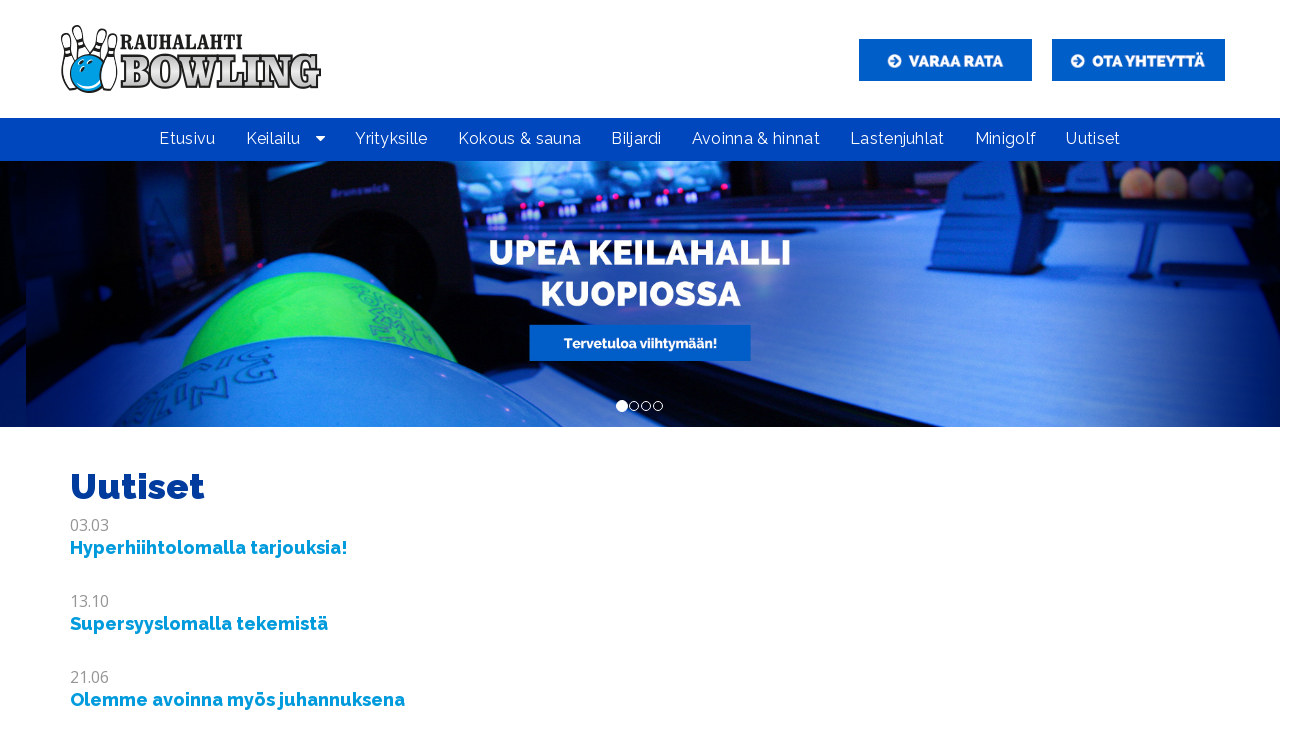

--- FILE ---
content_type: text/html; charset=utf-8
request_url: https://www.rauhalahtibowling.fi/fi/Uutiset.html
body_size: 2339
content:
<!DOCTYPE html><html lang="fi"><head><title>Uutiset - Rauhalahti Bowling</title><meta http-equiv="Content-Type" content="text/html; charset=utf-8"/><meta content="IE=edge" http-equiv="X-UA-Compatible"><meta content="width=device-width, initial-scale=1" name="viewport"><meta name="KeyWords" content="keilailu, kuopio, hohtokeilailu, biljardi, keilapallot, kokous, sauna, keilaus, kuopion keilahalli, rauhalahden keilahalli, rauhalahti, bowling, lastenjuhlat, cosmic bowling, cosmic, biljard, tilaussauna, karaoke "/><link rel="stylesheet" href="https://lib.ypj.fi/include/font-awesome/css/font-awesome.min.css"><link rel="stylesheet" href="https://lib.ypj.fi/include/bootstrap/css/bootstrap.min.css"><link rel="stylesheet" href="https://lib.ypj.fi/include/slick/slick.css"><link rel="stylesheet" href="https://www.rauhalahtibowling.fi/web_ulkoasut/easy_rauhalahti_bowling//theme/css/bootstrap-theme.min.css"><link rel="stylesheet" href="https://www.rauhalahtibowling.fi/web_ulkoasut/easy_rauhalahti_bowling//style.css"><script src="https://lib.ypj.fi/include/jquery/jquery-1.11.3.min.js"></script><script src="https://lib.ypj.fi/include/jquery/jquery.mobile.custom.min.js"></script><script src="https://lib.ypj.fi/include/bootstrap/js/bootstrap.min.js"></script><script src="https://lib.ypj.fi/include/slick/slick.min.js"></script>
		<script>
		jQuery(function () {
			$(".carousel").on("swiperight", function() {
				$(this).carousel('prev');
			});
			$(".carousel").on("swipeleft", function() {
				$(this).carousel('next');
			});
		});</script><script src="https://www.rauhalahtibowling.fi/web_ulkoasut/easy_rauhalahti_bowling//script.js"></script></head><body>        
<script>
        jQuery(function () {
			jQuery("#frontpage_news > h1").remove();
			jQuery("#frontpage_news").appendTo("#uutissyote");
       });
</script>
<div id="fb-root"></div>
<script>(function(d, s, id) {
  var js, fjs = d.getElementsByTagName(s)[0];
  if (d.getElementById(id)) return;
  js = d.createElement(s); js.id = id;
  js.src = "//connect.facebook.net/fi_FI/sdk.js#xfbml=1&version=v2.10&appId=200553946822276";
  fjs.parentNode.insertBefore(js, fjs);
}(document, 'script', 'facebook-jssdk'));</script>
	
	<nav class="navbar navbar-default navbar-fixed-top">
		<header class="text-center">
			<div class="container">			
				<div class="lang_main">
				<div class="row no-margin">
				<div class="col-xs-12 col-xs-6 col-md-4 no-padding">
					<a href="https://www.rauhalahtibowling.fi/">
					<img class="img-responsive logo" src="https://www.rauhalahtibowling.fi/web_ulkoasut/easy_rauhalahti_bowling//images/logo.png" alt="Rauhalahti Bowling">
					</a>
					</div>
					<div class="col-xs-12 col-xs-6 col-md-8 no-padding">
						<p class="slogan slogan-margin text-right">
							<a href="https://www.rauhalahtibowling.fi/fi/Ota+yhteytt%C3%A4.html">
							<img src="https://www.rauhalahtibowling.fi/web_ulkoasut/easy_rauhalahti_bowling//images/header_otayhteytta.png" class="img-responsive pull-right header-btn" alt="Ota yhteyttä">
							</a>
                            <a href="https://secure.meriq.com/rauhalahti/">
							<img src="https://www.rauhalahtibowling.fi/web_ulkoasut/easy_rauhalahti_bowling//images/header_varaarata.png" class="img-responsive pull-right header-btn" alt="Varaa rata">
							</a>

						</p>
					</div>
			</div>
				</div>
			</div>
		</header>
		<div class="container">
			<div class="navbar-header">
				<button type="button" class="navbar-toggle collapsed" data-toggle="collapse" data-target="#navbar" aria-expanded="false" aria-controls="navbar">
					<span class="icon-bar"></span>
					<span class="icon-bar"></span>
					<span class="icon-bar"></span>
				</button>
			</div>
			<div id="navbar" class="collapse navbar-collapse">
				<ul class="nav navbar-nav"><li class=" level0" style="position: relative; "><a href="https://www.rauhalahtibowling.fi/fi/Etusivu.html" target="_self">Etusivu</a></li><li class=" level0" style="position: relative; "><a href="https://www.rauhalahtibowling.fi/fi/Keilailu.html" style="padding-right: 40px;" target="_self">Keilailu</a><a class="dropdown-toggle" data-toggle="dropdown" style="position: absolute; right: 0; top: 0; cursor: pointer;"><i class="fa fa-caret-down"></i></a><ul class="dropdown-menu"><li class=" level1" style="position: relative; "><a href="https://www.rauhalahtibowling.fi/fi/Keilailu/KUVIA+KEILAHALLISTA.html" target="_self">KUVIA KEILAHALLISTA</a></li><li class=" level1" style="position: relative; "><a href="https://www.rauhalahtibowling.fi/fi/Keilailu/HOHTOKEILAILU.html" target="_self">HOHTOKEILAILU</a></li><li class=" level1" style="position: relative; "><a href="https://www.rauhalahtibowling.fi/fi/Keilailu/PROSHOP.html" target="_self">PROSHOP</a></li><li class=" level1" style="position: relative; "><a href="https://www.rauhalahtibowling.fi/fi/Keilailu/KILPAILUVUOROT.html" target="_self">KILPAILUVUOROT</a></li><li class=" level1" style="position: relative; "><a href="https://www.rauhalahtibowling.fi/fi/Keilailu/KILPAILUTULOKSET.html" target="_self">KILPAILUTULOKSET</a></li><li class=" level1" style="position: relative; "><a href="https://www.rauhalahtibowling.fi/fi/Keilailu/HALLIENN%C3%84TYKSET.html" target="_self">HALLIENNÄTYKSET</a></li></ul></li><li class=" level0" style="position: relative; "><a href="https://www.rauhalahtibowling.fi/fi/Yrityksille.html" target="_self">Yrityksille</a></li><li class=" level0" style="position: relative; "><a href="https://www.rauhalahtibowling.fi/fi/Kokous+++sauna.html" target="_self">Kokous &amp; sauna</a></li><li class=" level0" style="position: relative; "><a href="https://www.rauhalahtibowling.fi/fi/Biljardi.html" target="_self">Biljardi</a></li><li class=" level0" style="position: relative; "><a href="https://www.rauhalahtibowling.fi/fi/Avoinna+++hinnat.html" target="_self">Avoinna &amp; hinnat</a></li><li class=" level0" style="position: relative; "><a href="https://www.rauhalahtibowling.fi/fi/Lastenjuhlat.html" target="_self">Lastenjuhlat</a></li><li class=" level0" style="position: relative; "><a href="https://www.rauhalahtibowling.fi/fi/Minigolf.html" target="_self">Minigolf</a></li><li class=" active level0" style="position: relative; "><a href="https://www.rauhalahtibowling.fi/fi/Uutiset.html" target="_self">Uutiset</a></li></ul>			</div>
		</div>
	</nav>
    
<div class="row no-margin">
	<div class="img-content" style="background-color: #050c23;"><div id="carousel_6918d848af266" class="carousel slide" data-ride="carousel"><ol class="carousel-indicators"><li data-target="#carousel_6918d848af266" data-slide-to="0" class="active"></li><li data-target="#carousel_6918d848af266" data-slide-to="1" class=""></li><li data-target="#carousel_6918d848af266" data-slide-to="2" class=""></li><li data-target="#carousel_6918d848af266" data-slide-to="3" class=""></li></ol><div class="carousel-inner" role="listbox"><div class="item active"><img src="https://www.rauhalahtibowling.fi/gallery/original/61899-rauhalahtibowling_slide_1_tekstit.jpg" alt="slide"></div><div class="item"><img src="https://www.rauhalahtibowling.fi/gallery/original/65042-minigolf_slide.jpg" alt="slide"></div><div class="item"><img src="https://www.rauhalahtibowling.fi/gallery/original/61897-rauhalahtibowling_slide_2.jpg" alt="slide"></div><div class="item"><img src="https://www.rauhalahtibowling.fi/gallery/original/62019-aula3.jpg" alt="slide"></div></div></div></div>
</div>

	<!-- sisältö -->
		<!-- sisältö alasivu -->
		<main class="container">
			<div class="content2"><!-- HTML meta refresh URL redirection --><meta http-equiv="refresh"
   content="0; url=https://www.rauhalahtibowling.fi/news">
<p>The page has moved to: <a href="http://https://www.rauhalahtibowling.fi/news">Ajankohtaista tietoa t&auml;&auml;ll&auml;</a></p>
</div>
		</main>
		
	  	
	<footer>
		<div class="container footer">
			<div class="row">
				<div class="col-sm-12 text-center">
				
               <h3> Keilailu- ja Viihdekeskus Rauhalahti Oy</h3>
<h6>Kartanonkatu 11  &nbsp; |  &nbsp; 70700 KUOPIO  &nbsp; | &nbsp;  Puhelin: 040 557 0300  &nbsp; | &nbsp;  info@rauhalahtibowling.fi </h6>			
				
				</div>
			</div>
		</div>
	</footer>
	<div class="copyright">
		<div class="container">		
			<div class="col-md-12 text-center"><a class="copyright" href="http://www.nettitieto.fi" target="_blank">NettiTieto Oy</a></div>		
		</div>
	</div>
		</body></html>

--- FILE ---
content_type: text/html; charset=utf-8
request_url: https://www.rauhalahtibowling.fi/news
body_size: 8498
content:
<!DOCTYPE html><html lang="fi"><head><title>Rauhalahti Bowling, Kuopio Keilahalli - Rauhalahti Bowling</title><meta http-equiv="Content-Type" content="text/html; charset=utf-8"/><meta content="IE=edge" http-equiv="X-UA-Compatible"><meta content="width=device-width, initial-scale=1" name="viewport"><meta name="KeyWords" content="keilailu, kuopio, hohtokeilailu, biljardi, keilapallot, kokous, sauna, keilaus, kuopion keilahalli, rauhalahden keilahalli, rauhalahti, bowling, lastenjuhlat, cosmic bowling, cosmic, biljard, tilaussauna, karaoke "/><link rel="stylesheet" href="https://lib.ypj.fi/include/font-awesome/css/font-awesome.min.css"><link rel="stylesheet" href="https://lib.ypj.fi/include/bootstrap/css/bootstrap.min.css"><link rel="stylesheet" href="https://lib.ypj.fi/include/slick/slick.css"><link rel="stylesheet" href="https://www.rauhalahtibowling.fi/web_ulkoasut/easy_rauhalahti_bowling//theme/css/bootstrap-theme.min.css"><link rel="stylesheet" href="https://www.rauhalahtibowling.fi/web_ulkoasut/easy_rauhalahti_bowling//style.css"><script src="https://lib.ypj.fi/include/jquery/jquery-1.11.3.min.js"></script><script src="https://lib.ypj.fi/include/jquery/jquery.mobile.custom.min.js"></script><script src="https://lib.ypj.fi/include/bootstrap/js/bootstrap.min.js"></script><script src="https://lib.ypj.fi/include/slick/slick.min.js"></script>
		<script>
		jQuery(function () {
			$(".carousel").on("swiperight", function() {
				$(this).carousel('prev');
			});
			$(".carousel").on("swipeleft", function() {
				$(this).carousel('next');
			});
		});</script><script src="https://www.rauhalahtibowling.fi/web_ulkoasut/easy_rauhalahti_bowling//script.js"></script></head><body>        
<script>
        jQuery(function () {
			jQuery("#frontpage_news > h1").remove();
			jQuery("#frontpage_news").appendTo("#uutissyote");
       });
</script>
<div id="fb-root"></div>
<script>(function(d, s, id) {
  var js, fjs = d.getElementsByTagName(s)[0];
  if (d.getElementById(id)) return;
  js = d.createElement(s); js.id = id;
  js.src = "//connect.facebook.net/fi_FI/sdk.js#xfbml=1&version=v2.10&appId=200553946822276";
  fjs.parentNode.insertBefore(js, fjs);
}(document, 'script', 'facebook-jssdk'));</script>
	
	<nav class="navbar navbar-default navbar-fixed-top">
		<header class="text-center">
			<div class="container">			
				<div class="lang_main">
				<div class="row no-margin">
				<div class="col-xs-12 col-xs-6 col-md-4 no-padding">
					<a href="https://www.rauhalahtibowling.fi/">
					<img class="img-responsive logo" src="https://www.rauhalahtibowling.fi/web_ulkoasut/easy_rauhalahti_bowling//images/logo.png" alt="Rauhalahti Bowling">
					</a>
					</div>
					<div class="col-xs-12 col-xs-6 col-md-8 no-padding">
						<p class="slogan slogan-margin text-right">
							<a href="https://www.rauhalahtibowling.fi/fi/Ota+yhteytt%C3%A4.html">
							<img src="https://www.rauhalahtibowling.fi/web_ulkoasut/easy_rauhalahti_bowling//images/header_otayhteytta.png" class="img-responsive pull-right header-btn" alt="Ota yhteyttä">
							</a>
                            <a href="https://secure.meriq.com/rauhalahti/">
							<img src="https://www.rauhalahtibowling.fi/web_ulkoasut/easy_rauhalahti_bowling//images/header_varaarata.png" class="img-responsive pull-right header-btn" alt="Varaa rata">
							</a>

						</p>
					</div>
			</div>
				</div>
			</div>
		</header>
		<div class="container">
			<div class="navbar-header">
				<button type="button" class="navbar-toggle collapsed" data-toggle="collapse" data-target="#navbar" aria-expanded="false" aria-controls="navbar">
					<span class="icon-bar"></span>
					<span class="icon-bar"></span>
					<span class="icon-bar"></span>
				</button>
			</div>
			<div id="navbar" class="collapse navbar-collapse">
				<ul class="nav navbar-nav"><li class=" level0" style="position: relative; "><a href="https://www.rauhalahtibowling.fi/fi/Etusivu.html" target="_self">Etusivu</a></li><li class=" level0" style="position: relative; "><a href="https://www.rauhalahtibowling.fi/fi/Keilailu.html" style="padding-right: 40px;" target="_self">Keilailu</a><a class="dropdown-toggle" data-toggle="dropdown" style="position: absolute; right: 0; top: 0; cursor: pointer;"><i class="fa fa-caret-down"></i></a><ul class="dropdown-menu"><li class=" level1" style="position: relative; "><a href="https://www.rauhalahtibowling.fi/fi/Keilailu/KUVIA+KEILAHALLISTA.html" target="_self">KUVIA KEILAHALLISTA</a></li><li class=" level1" style="position: relative; "><a href="https://www.rauhalahtibowling.fi/fi/Keilailu/HOHTOKEILAILU.html" target="_self">HOHTOKEILAILU</a></li><li class=" level1" style="position: relative; "><a href="https://www.rauhalahtibowling.fi/fi/Keilailu/PROSHOP.html" target="_self">PROSHOP</a></li><li class=" level1" style="position: relative; "><a href="https://www.rauhalahtibowling.fi/fi/Keilailu/KILPAILUVUOROT.html" target="_self">KILPAILUVUOROT</a></li><li class=" level1" style="position: relative; "><a href="https://www.rauhalahtibowling.fi/fi/Keilailu/KILPAILUTULOKSET.html" target="_self">KILPAILUTULOKSET</a></li><li class=" level1" style="position: relative; "><a href="https://www.rauhalahtibowling.fi/fi/Keilailu/HALLIENN%C3%84TYKSET.html" target="_self">HALLIENNÄTYKSET</a></li></ul></li><li class=" level0" style="position: relative; "><a href="https://www.rauhalahtibowling.fi/fi/Yrityksille.html" target="_self">Yrityksille</a></li><li class=" level0" style="position: relative; "><a href="https://www.rauhalahtibowling.fi/fi/Kokous+++sauna.html" target="_self">Kokous &amp; sauna</a></li><li class=" level0" style="position: relative; "><a href="https://www.rauhalahtibowling.fi/fi/Biljardi.html" target="_self">Biljardi</a></li><li class=" level0" style="position: relative; "><a href="https://www.rauhalahtibowling.fi/fi/Avoinna+++hinnat.html" target="_self">Avoinna &amp; hinnat</a></li><li class=" level0" style="position: relative; "><a href="https://www.rauhalahtibowling.fi/fi/Lastenjuhlat.html" target="_self">Lastenjuhlat</a></li><li class=" level0" style="position: relative; "><a href="https://www.rauhalahtibowling.fi/fi/Minigolf.html" target="_self">Minigolf</a></li><li class=" level0" style="position: relative; "><a href="https://www.rauhalahtibowling.fi/fi/Uutiset.html" target="_self">Uutiset</a></li></ul>			</div>
		</div>
	</nav>
    
<div class="row no-margin">
	<div class="img-content" style="background-color: #050c23;"><div id="carousel_6918d84ba08ec" class="carousel slide" data-ride="carousel"><ol class="carousel-indicators"><li data-target="#carousel_6918d84ba08ec" data-slide-to="0" class="active"></li><li data-target="#carousel_6918d84ba08ec" data-slide-to="1" class=""></li><li data-target="#carousel_6918d84ba08ec" data-slide-to="2" class=""></li><li data-target="#carousel_6918d84ba08ec" data-slide-to="3" class=""></li></ol><div class="carousel-inner" role="listbox"><div class="item active"><img src="https://www.rauhalahtibowling.fi/gallery/original/61899-rauhalahtibowling_slide_1_tekstit.jpg" alt="slide"></div><div class="item"><img src="https://www.rauhalahtibowling.fi/gallery/original/65042-minigolf_slide.jpg" alt="slide"></div><div class="item"><img src="https://www.rauhalahtibowling.fi/gallery/original/61897-rauhalahtibowling_slide_2.jpg" alt="slide"></div><div class="item"><img src="https://www.rauhalahtibowling.fi/gallery/original/62019-aula3.jpg" alt="slide"></div></div></div></div>
</div>

	<!-- sisältö -->
		<!-- sisältö alasivu -->
		<main class="container">
			<div class="content2"><h1>Uutiset</h1><ul class="media-list"><li class="media"><div class="media-body"><p><em>03.03</em></p><h4 class="media-heading"><a href="https://www.rauhalahtibowling.fi/fi/nw/17211/hyperhiihtolomalla+tarjouksia%21.html">Hyperhiihtolomalla tarjouksia!</a></h4></div></li><li class="media"><div class="media-body"><p><em>13.10</em></p><h4 class="media-heading"><a href="https://www.rauhalahtibowling.fi/fi/nw/16877/supersyyslomalla+tekemist%C3%A4.html">Supersyyslomalla tekemistä</a></h4></div></li><li class="media"><div class="media-body"><p><em>21.06</em></p><h4 class="media-heading"><a href="https://www.rauhalahtibowling.fi/fi/nw/17424/olemme+avoinna+my%C3%B6s+juhannuksena.html">Olemme avoinna myös juhannuksena</a></h4></div></li><li class="media"><div class="media-body"><p><em>05.06</em></p><h4 class="media-heading"><a href="https://www.rauhalahtibowling.fi/fi/nw/17400/kes%C3%A4+2022+keilaa+kaksi+tuntia+yhden+hinnalla+%21.html">KESÄ 2022: keilaa kaksi tuntia yhden hinnalla !</a></h4></div></li><li class="media"><div class="media-body"><p><em>15.02</em></p><h4 class="media-heading"><a href="https://www.rauhalahtibowling.fi/fi/nw/17162/olemme+j%C3%A4lleen+avoinna+normaalisti.html">Olemme jälleen avoinna normaalisti</a></h4></div></li><li class="media"><div class="media-body"><p><em>04.02</em></p><h4 class="media-heading"><a href="https://www.rauhalahtibowling.fi/fi/nw/17049/koronarajoitukset+13.1-6.2.2022.html">Koronarajoitukset 13.1-6.2.2022</a></h4></div></li><li class="media"><div class="media-body"><p><em>18.12</em></p><h4 class="media-heading"><a href="https://www.rauhalahtibowling.fi/fi/nw/17028/liikutasetelit+vanhenee+pian+%21.html">Liikutasetelit vanhenee pian !</a></h4></div></li><li class="media"><div class="media-body"><p><em>12.11</em></p><h4 class="media-heading"><a href="https://www.rauhalahtibowling.fi/fi/nw/16948/is%C3%A4np%C3%A4iv%C3%A4n%C3%A4+keilaamaan%21.html">Isänpäivänä keilaamaan!</a></h4></div></li><li class="media"><div class="media-body"><p><em>26.09</em></p><h4 class="media-heading"><a href="https://www.rauhalahtibowling.fi/fi/nw/16820/minigolf+puoleen+hintaa%21.html">Minigolf puoleen hintaa!</a></h4></div></li><li class="media"><div class="media-body"><p><em>09.06</em></p><h4 class="media-heading"><a href="https://www.rauhalahtibowling.fi/fi/nw/16606/koronarajoituksia+kevennettiin%21.html">Koronarajoituksia kevennettiin!</a></h4></div></li><li class="media"><div class="media-body"><p><em>01.02</em></p><h4 class="media-heading"><a href="https://www.rauhalahtibowling.fi/fi/nw/16298/keilahallimme+on+normaalisti+avoinna.html">Keilahallimme on normaalisti avoinna</a></h4></div></li><li class="media"><div class="media-body"><p><em>19.10</em></p><h4 class="media-heading"><a href="https://www.rauhalahtibowling.fi/fi/nw/16032/huipputarjouksia+19.10-25.10.2020.html">Huipputarjouksia 19.10-25.10.2020</a></h4></div></li><li class="media"><div class="media-body"><p><em>10.10</em></p><h4 class="media-heading"><a href="https://www.rauhalahtibowling.fi/fi/nw/14221/supersyyslomalla+tekemist%C3%A4%21.html">SUPERSYYSLOMALLA TEKEMISTÄ!</a></h4></div></li><li class="media"><div class="media-body"><p><em>27.05</em></p><h4 class="media-heading"><a href="https://www.rauhalahtibowling.fi/fi/nw/15733/halli+avataan+j%C3%A4lleen+1.6.2020.html">Halli avataan jälleen 1.6.2020</a></h4></div></li><li class="media"><div class="media-body"><p><em>27.05</em></p><h4 class="media-heading"><a href="https://www.rauhalahtibowling.fi/fi/nw/15735/koronaohje+minigolfaajille.html">Koronaohje minigolfaajille</a></h4></div></li><li class="media"><div class="media-body"><p><em>27.05</em></p><h4 class="media-heading"><a href="https://www.rauhalahtibowling.fi/fi/nw/15734/koronaohje+keilaajille.html">Koronaohje keilaajille</a></h4></div></li><li class="media"><div class="media-body"><p><em>17.03</em></p><h4 class="media-heading"><a href="https://www.rauhalahtibowling.fi/fi/nw/15560/suljemme+hallin+18.3.2020+alkaen%21.html">Suljemme hallin 18.3.2020 alkaen!</a></h4></div></li><li class="media"><div class="media-body"><p><em>01.03</em></p><h4 class="media-heading"><a href="https://www.rauhalahtibowling.fi/fi/nw/15471/hyperhiihtolomalla+harrastamaan+erikoishinnoilla%21.html">Hyperhiihtolomalla harrastamaan erikoishinnoilla!</a></h4></div></li><li class="media"><div class="media-body"><p><em>20.12</em></p><h4 class="media-heading"><a href="https://www.rauhalahtibowling.fi/fi/nw/15337/ballmaster+pallotarjoukset+%21.html">Ballmaster Pallotarjoukset !</a></h4></div></li><li class="media"><div class="media-body"><p><em>09.10</em></p><h4 class="media-heading"><a href="https://www.rauhalahtibowling.fi/fi/nw/15187/supersyysloma%21.html">Supersyysloma!</a></h4></div></li><li class="media"><div class="media-body"><p><em>25.09</em></p><h4 class="media-heading"><a href="https://www.rauhalahtibowling.fi/fi/nw/15125/kaikki+keilaa+29.9.2019.html">Kaikki keilaa 29.9.2019</a></h4></div></li><li class="media"><div class="media-body"><p><em>05.09</em></p><h4 class="media-heading"><a href="https://www.rauhalahtibowling.fi/fi/nw/15087/minigolf+valaistusta+parannettu%21.html">Minigolf valaistusta parannettu!</a></h4></div></li><li class="media"><div class="media-body"><p><em>03.06</em></p><h4 class="media-heading"><a href="https://www.rauhalahtibowling.fi/fi/nw/13973/koko+kes%C3%A4+kaksi+tuntia+yhden+hinnalla%21+%283.6-25.8.2019%29.html"> Koko kesä KAKSI tuntia YHDEN hinnalla! (3.6-25.8.2019)</a></h4></div></li><li class="media"><div class="media-body"><p><em>03.06</em></p><h4 class="media-heading"><a href="https://www.rauhalahtibowling.fi/fi/nw/13959/kes%C3%A4syntt%C3%A4reiden+varaajille+nyt+keilauksen+ja+herkuttelun+lis%C3%A4ksi+samaan+hintaan+minigolf%21.html">KESÄSYNTTÄREIDEN VARAAJILLE NYT KEILAUKSEN JA HERKUTTELUN LISÄKSI SAMAAN HINTAAN MINIGOLF!</a></h4></div></li><li class="media"><div class="media-body"><p><em>24.04</em></p><h4 class="media-heading"><a href="https://www.rauhalahtibowling.fi/fi/nw/14835/minigolf+avoinna%21+kausi+2019+valmis+alkamaan..html">MINIGOLF AVOINNA! KAUSI 2019 VALMIS ALKAMAAN.</a></h4></div></li><li class="media"><div class="media-body"><p><em>15.10</em></p><h4 class="media-heading"><a href="https://www.rauhalahtibowling.fi/fi/nw/7793/lauantasin+hohtokeilaus+klo+21.00-23.00+kaksi+tuntia+yhden+hinnalla%21.html">Lauantasin hohtokeilaus klo 21.00-23.00, kaksi tuntia yhden hinnalla!</a></h4></div></li><li class="media"><div class="media-body"><p><em>15.10</em></p><h4 class="media-heading"><a href="https://www.rauhalahtibowling.fi/fi/nw/11092/perjantaisin+klo+20-22+kaksi+tuntia+yhden+hinnalla.html">Perjantaisin klo 20-22, kaksi tuntia yhden hinnalla</a></h4></div></li><li class="media"><div class="media-body"><p><em>05.09</em></p><h4 class="media-heading"><a href="https://www.rauhalahtibowling.fi/fi/nw/14107/minigolfia+kaksi+yhden+hinnalla%21.html">MINIGOLFIA KAKSI YHDEN HINNALLA!</a></h4></div></li><li class="media"><div class="media-body"><p><em>30.08</em></p><h4 class="media-heading"><a href="https://www.rauhalahtibowling.fi/fi/nw/14097/kaikki+keilaa+su+2.9.2018%21.html">KAIKKI KEILAA SU 2.9.2018!</a></h4></div></li><li class="media"><div class="media-body"><p><em>30.08</em></p><h4 class="media-heading"><a href="https://www.rauhalahtibowling.fi/fi/nw/14096/pallojen+testip%C3%A4iv%C3%A4t+19-20.9.2018.html">PALLOJEN TESTIPÄIVÄT 19-20.9.2018</a></h4></div></li><li class="media"><div class="media-body"><p><em>05.05</em></p><h4 class="media-heading"><a href="https://www.rauhalahtibowling.fi/fi/nw/13896/minigolf+kausi+avattu%21.html">MINIGOLF KAUSI AVATTU!</a></h4></div></li><li class="media"><div class="media-body"><p><em>26.04</em></p><h4 class="media-heading"><a href="https://www.rauhalahtibowling.fi/fi/nw/13878/vapun+aukioloajat++vappuhohto%21.html">Vapun aukioloajat / Vappuhohto!</a></h4></div></li><li class="media"><div class="media-body"><p><em>29.03</em></p><h4 class="media-heading"><a href="https://www.rauhalahtibowling.fi/fi/nw/13796/p%C3%A4%C3%A4si%C3%A4isen+aukioloajat+ja+yll%C3%A4tyspalkinto%21.html">Pääsiäisen aukioloajat ja yllätyspalkinto!</a></h4></div></li><li class="media"><div class="media-body"><p><em>17.01</em></p><h4 class="media-heading"><a href="https://www.rauhalahtibowling.fi/fi/nw/13563/uudet+kausikortit+k%C3%A4yt%C3%B6ss%C3%A4.html">Uudet kausikortit käytössä</a></h4></div></li><li class="media"><div class="media-body"><p><em>17.10</em></p><h4 class="media-heading"><a href="https://www.rauhalahtibowling.fi/fi/nw/13226/supersyysloma%21.html">Supersyysloma!</a></h4></div></li><li class="media"><div class="media-body"><p><em>02.10</em></p><h4 class="media-heading"><a href="https://www.rauhalahtibowling.fi/fi/nw/13185/keilailu+klubi+kuvaukset+tehty.html">Keilailu klubi kuvaukset tehty</a></h4></div></li><li class="media"><div class="media-body"><p><em>11.09</em></p><h4 class="media-heading"><a href="https://www.rauhalahtibowling.fi/fi/nw/13143/nuorten+keilakerho+alkaa+torstaina%21.html">Nuorten keilakerho alkaa torstaina!</a></h4></div></li><li class="media"><div class="media-body"><p><em>26.06</em></p><h4 class="media-heading"><a href="https://www.rauhalahtibowling.fi/fi/nw/13031/minigolf++terassi+avoinna%21.html">Minigolf &amp; terassi avoinna!</a></h4></div></li><li class="media"><div class="media-body"><p><em>22.06</em></p><h4 class="media-heading"><a href="https://www.rauhalahtibowling.fi/fi/nw/13027/olemme+avoinna+juhannuksena%21.html">Olemme avoinna juhannuksena!</a></h4></div></li><li class="media"><div class="media-body"><p><em>03.06</em></p><h4 class="media-heading"><a href="https://www.rauhalahtibowling.fi/fi/nw/12996/kes%C3%A4tarjous+5.6-27.8.+keilaa+2+tuntia+yhden+tunnin+hinnalla%21.html">Kesätarjous 5.6-27.8. Keilaa 2 tuntia yhden tunnin hinnalla!</a></h4></div></li><li class="media"><div class="media-body"><p><em>30.04</em></p><h4 class="media-heading"><a href="https://www.rauhalahtibowling.fi/fi/nw/12767/esittelyvideo+tiloistamme%21.html">Esittelyvideo tiloistamme!</a></h4></div></li><li class="media"><div class="media-body"><p><em>27.04</em></p><h4 class="media-heading"><a href="https://www.rauhalahtibowling.fi/fi/nw/12842/vappuna+avoinna+su+12-18++ma+12-21+%21.html">Vappuna avoinna su 12-18 &amp; ma 12-21 !</a></h4></div></li><li class="media"><div class="media-body"><p><em>21.03</em></p><h4 class="media-heading"><a href="https://www.rauhalahtibowling.fi/fi/nw/12790/aikuisten+keilakurssi+la+29.4.+klo+9.00-15.30.html">Aikuisten Keilakurssi la 29.4. klo 9.00-15.30</a></h4></div></li><li class="media"><div class="media-body"><p><em>03.03</em></p><h4 class="media-heading"><a href="https://www.rauhalahtibowling.fi/fi/nw/12670/hyperhiihtoloma+hinnat+my%C3%B6s+meill%C3%A4%21.html">Hyperhiihtoloma hinnat myös meillä!</a></h4></div></li><li class="media"><div class="media-body"><p><em>08.01</em></p><h4 class="media-heading"><a href="https://www.rauhalahtibowling.fi/fi/nw/12546/tinojen+tilanneseuranta+ja+livekuvaa.html">Tinojen tilanneseuranta ja livekuvaa</a></h4></div></li><li class="media"><div class="media-body"><p><em>03.01</em></p><h4 class="media-heading"><a href="https://www.rauhalahtibowling.fi/fi/nw/12515/loppiaisena+avoinna+klo+12.00-22.00.html">Loppiaisena avoinna klo 12.00-22.00</a></h4></div></li><li class="media"><div class="media-body"><p><em>08.12</em></p><h4 class="media-heading"><a href="https://www.rauhalahtibowling.fi/fi/nw/11239/joulunajan+aukioloajat.html">Joulunajan aukioloajat</a></h4></div></li><li class="media"><div class="media-body"><p><em>01.12</em></p><h4 class="media-heading"><a href="https://www.rauhalahtibowling.fi/fi/nw/12470/olemme+avoinna+itsen%C3%A4isyysp%C3%A4iv%C3%A4n%C3%A4+klo+12.00-18.00.html">Olemme avoinna itsenäisyyspäivänä klo 12.00-18.00</a></h4></div></li><li class="media"><div class="media-body"><p><em>31.08</em></p><h4 class="media-heading"><a href="https://www.rauhalahtibowling.fi/fi/nw/12178/junnutunnit+alkaa+ke+7.9.+klo+17.00.html">Junnutunnit alkaa ke 7.9. klo 17.00</a></h4></div></li><li class="media"><div class="media-body"><p><em>29.08</em></p><h4 class="media-heading"><a href="https://www.rauhalahtibowling.fi/fi/nw/11984/minigolf+ja+terassi+avoinna+syksyyn+asti%21.html">Minigolf ja terassi avoinna syksyyn asti!</a></h4></div></li><li class="media"><div class="media-body"><p><em>07.06</em></p><h4 class="media-heading"><a href="https://www.rauhalahtibowling.fi/fi/nw/12012/hilimojen+kes%C3%A4kisa+k%C3%A4ynniss%C3%A4.html">Hilimojen kesäkisa käynnissä</a></h4></div></li><li class="media"><div class="media-body"><p><em>14.03</em></p><h4 class="media-heading"><a href="https://www.rauhalahtibowling.fi/fi/nw/11694/ohjattu+aikuisten+keilatunti+tiistaisin+klo+19.30.html">Ohjattu aikuisten keilatunti tiistaisin klo 19.30</a></h4></div></li><li class="media"><div class="media-body"><p><em>02.02</em></p><h4 class="media-heading"><a href="https://www.rauhalahtibowling.fi/fi/nw/11553/ohjatut+junnutunnit+tiistaisin+klo+17.30.html">Ohjatut junnutunnit tiistaisin klo 17.30</a></h4></div></li><li class="media"><div class="media-body"><p><em>31.12</em></p><h4 class="media-heading"><a href="https://www.rauhalahtibowling.fi/fi/nw/11383/sunnuntaisin+jatkossa+avoinna+klo+12-18%21.html">Sunnuntaisin jatkossa avoinna klo 12-18!</a></h4></div></li><li class="media"><div class="media-body"><p><em>30.10</em></p><h4 class="media-heading"><a href="https://www.rauhalahtibowling.fi/fi/nw/10953/pikkujoulut+l%C3%A4hestyy+yritys+varaa+pakettisi%21.html">Pikkujoulut lähestyy, yritys varaa pakettisi!</a></h4></div></li><li class="media"><div class="media-body"><p><em>29.10</em></p><h4 class="media-heading"><a href="https://www.rauhalahtibowling.fi/fi/nw/10018/keilaajan+peruskurssi+peruttu%21.html">Keilaajan peruskurssi PERUTTU!</a></h4></div></li><li class="media"><div class="media-body"><p><em>07.10</em></p><h4 class="media-heading"><a href="https://www.rauhalahtibowling.fi/fi/nw/11011/sypersyysloma+koululaisille+ja+opiskelijoille%21.html">Sypersyysloma koululaisille ja opiskelijoille!</a></h4></div></li><li class="media"><div class="media-body"><p><em>07.09</em></p><h4 class="media-heading"><a href="https://www.rauhalahtibowling.fi/fi/nw/10106/syyskuun+perjantait+klo+20-22+2+tuntia+yhden+hinnalla%21.html">Syyskuun perjantait klo 20-22, 2 tuntia yhden hinnalla!</a></h4></div></li><li class="media"><div class="media-body"><p><em>31.08</em></p><h4 class="media-heading"><a href="https://www.rauhalahtibowling.fi/fi/nw/10850/ohjatut+junnutunnit+tiistaisin+ja+torstaisin.html">Ohjatut junnutunnit tiistaisin ja torstaisin</a></h4></div></li><li class="media"><div class="media-body"><p><em>26.08</em></p><h4 class="media-heading"><a href="https://www.rauhalahtibowling.fi/fi/nw/10835/avaamme+j%C3%A4lleen+normaalisti.html">Avaamme jälleen normaalisti</a></h4></div></li><li class="media"><div class="media-body"><p><em>08.07</em></p><h4 class="media-heading"><a href="https://www.rauhalahtibowling.fi/fi/nw/10404/minigolf++terassi+on+avoinna%21.html">MINIGOLF &amp; TERASSI ON AVOINNA!</a></h4></div></li><li class="media"><div class="media-body"><p><em>08.07</em></p><h4 class="media-heading"><a href="https://www.rauhalahtibowling.fi/fi/nw/10701/smartum+setelit+k%C3%A4y+my%C3%B6s+minigolfiin%21.html">Smartum setelit käy myös minigolfiin!</a></h4></div></li><li class="media"><div class="media-body"><p><em>08.07</em></p><h4 class="media-heading"><a href="https://www.rauhalahtibowling.fi/fi/nw/10702/hilimojen+kes%C3%A4kisa+k%C3%A4ynniss%C3%A4.html">Hilimojen kesäkisa käynnissä</a></h4></div></li><li class="media"><div class="media-body"><p><em>15.06</em></p><h4 class="media-heading"><a href="https://www.rauhalahtibowling.fi/fi/nw/10635/olemme+avoinna+my%C3%B6s+juhannuksena%21.html">OLEMME AVOINNA MYÖS JUHANNUKSENA!</a></h4></div></li><li class="media"><div class="media-body"><p><em>12.05</em></p><h4 class="media-heading"><a href="https://www.rauhalahtibowling.fi/fi/nw/10446/helatorstaina+14.5.+avoinna+klo+12.00-21.00.html">Helatorstaina 14.5. avoinna klo 12.00-21.00</a></h4></div></li><li class="media"><div class="media-body"><p><em>26.04</em></p><h4 class="media-heading"><a href="https://www.rauhalahtibowling.fi/fi/nw/10452/vappuaaton+hohto+klo+17-19+20+%E2%82%ACratatunti%21.html">Vappuaaton hohto klo 17-19, 20 €/rata/tunti!</a></h4></div></li><li class="media"><div class="media-body"><p><em>28.03</em></p><h4 class="media-heading"><a href="https://www.rauhalahtibowling.fi/fi/nw/10350/olemme+avoinna+koko+p%C3%A4%C3%A4si%C3%A4isen%21.html">Olemme avoinna koko pääsiäisen!</a></h4></div></li><li class="media"><div class="media-body"><p><em>24.03</em></p><h4 class="media-heading"><a href="https://www.rauhalahtibowling.fi/fi/nw/10334/onni+riikonen+voittoon.html">Onni Riikonen voittoon</a></h4></div></li><li class="media"><div class="media-body"><p><em>25.02</em></p><h4 class="media-heading"><a href="https://www.rauhalahtibowling.fi/fi/nw/10232/hyperhiihtoloma+koululaisille++opiskelijoille%21.html">Hyperhiihtoloma koululaisille &amp; opiskelijoille!</a></h4></div></li><li class="media"><div class="media-body"><p><em>07.01</em></p><h4 class="media-heading"><a href="https://www.rauhalahtibowling.fi/fi/nw/9902/storm++rotogrip+testip%C3%A4iv%C3%A4+27.1.2015.html">STORM &amp; ROTOGRIP TESTIPÄIVÄ 27.1.2015</a></h4></div></li><li class="media"><div class="media-body"><p><em>29.12</em></p><h4 class="media-heading"><a href="https://www.rauhalahtibowling.fi/fi/nw/9881/olemme+avoinna+loppiaisena+12.00-21.00.html">Olemme avoinna loppiaisena 12.00-21.00</a></h4></div></li><li class="media"><div class="media-body"><p><em>22.12</em></p><h4 class="media-heading"><a href="https://www.rauhalahtibowling.fi/fi/nw/9880/joulun+poikkeusajat.html">Joulun poikkeusajat</a></h4></div></li><li class="media"><div class="media-body"><p><em>06.12</em></p><h4 class="media-heading"><a href="https://www.rauhalahtibowling.fi/fi/nw/9932/tiistaina+16.12.+yksityistilaisuus+klo+17-21.html">Tiistaina 16.12. Yksityistilaisuus klo 17-21</a></h4></div></li><li class="media"><div class="media-body"><p><em>06.11</em></p><h4 class="media-heading"><a href="https://www.rauhalahtibowling.fi/fi/nw/9776/biljardip%C3%B6ytiin+uudet+verat++valot.html">Biljardipöytiin uudet verat &amp; valot</a></h4></div></li><li class="media"><div class="media-body"><p><em>05.11</em></p><h4 class="media-heading"><a href="https://www.rauhalahtibowling.fi/fi/nw/9669/nuorten+keilakerho+tiistaisin+21.10.+alkaen.html">Nuorten Keilakerho tiistaisin 21.10. alkaen</a></h4></div></li><li class="media"><div class="media-body"><p><em>06.10</em></p><h4 class="media-heading"><a href="https://www.rauhalahtibowling.fi/fi/nw/9617/supersyysloma+13.10-17.10.2014.html">Supersyysloma 13.10-17.10.2014</a></h4></div></li><li class="media"><div class="media-body"><p><em>24.08</em></p><h4 class="media-heading"><a href="https://www.rauhalahtibowling.fi/fi/nw/9101/maanantaina+25.8.+palaamme+normaaleihin+aukioloaikoihin.html">Maanantaina 25.8. palaamme normaaleihin aukioloaikoihin</a></h4></div></li><li class="media"><div class="media-body"><p><em>24.08</em></p><h4 class="media-heading"><a href="https://www.rauhalahtibowling.fi/fi/nw/9327/minigolf+avoinna+lumen+tuloon+asti%21.html">Minigolf avoinna lumen tuloon asti!</a></h4></div></li><li class="media"><div class="media-body"><p><em>03.06</em></p><h4 class="media-heading"><a href="https://www.rauhalahtibowling.fi/fi/nw/9114/joonas+takoi+2+x+300+%21.html">JOONAS TAKOI 2 X 300 !</a></h4></div></li><li class="media"><div class="media-body"><p><em>28.05</em></p><h4 class="media-heading"><a href="https://www.rauhalahtibowling.fi/fi/nw/9100/helatorstaina+olemme+avoinna+12.00-21.00.html">Helatorstaina olemme avoinna 12.00-21.00</a></h4></div></li><li class="media"><div class="media-body"><p><em>12.05</em></p><h4 class="media-heading"><a href="https://www.rauhalahtibowling.fi/fi/nw/9003/hallimestaruus+12.5-25.5.2014.html">Hallimestaruus 12.5-25.5.2014</a></h4></div></li><li class="media"><div class="media-body"><p><em>27.04</em></p><h4 class="media-heading"><a href="https://www.rauhalahtibowling.fi/fi/nw/8914/vapun+aukioloajat.html">Vapun aukioloajat</a></h4></div></li><li class="media"><div class="media-body"><p><em>27.04</em></p><h4 class="media-heading"><a href="https://www.rauhalahtibowling.fi/fi/nw/8856/minigolf+huhtikuun+ajan+3%E2%82%AC++kierros%21.html">Minigolf huhtikuun ajan 3€ / kierros!</a></h4></div></li><li class="media"><div class="media-body"><p><em>28.02</em></p><h4 class="media-heading"><a href="https://www.rauhalahtibowling.fi/fi/nw/8675/hiihtolomatarjous+opiskelijoille+ja+koululaisille%21.html">Hiihtolomatarjous opiskelijoille ja koululaisille!</a></h4></div></li><li class="media"><div class="media-body"><p><em>03.02</em></p><h4 class="media-heading"><a href="https://www.rauhalahtibowling.fi/fi/nw/8542/kuumemittari+muutos%21.html">Kuumemittari muutos!</a></h4></div></li><li class="media"><div class="media-body"><p><em>12.01</em></p><h4 class="media-heading"><a href="https://www.rauhalahtibowling.fi/fi/nw/8440/suljemme+12.1.+klo+17.00++avaamme+13.1.+klo+12.00.html">Suljemme 12.1. klo 17.00 &amp; avaamme 13.1. klo 12.00</a></h4></div></li><li class="media"><div class="media-body"><p><em>07.01</em></p><h4 class="media-heading"><a href="https://www.rauhalahtibowling.fi/fi/nw/8426/yksityistilaisuus+la+11.1.2014+klo+20.00-23.00.html">Yksityistilaisuus la 11.1.2014 klo 20.00-23.00</a></h4></div></li><li class="media"><div class="media-body"><p><em>07.01</em></p><h4 class="media-heading"><a href="https://www.rauhalahtibowling.fi/fi/nw/8421/storm++roto+grip+pallojen+testip%C3%A4iv%C3%A4+13.1.2014.html">Storm &amp; Roto Grip pallojen testipäivä 13.1.2014</a></h4></div></li><li class="media"><div class="media-body"><p><em>19.11</em></p><h4 class="media-heading"><a href="https://www.rauhalahtibowling.fi/fi/nw/8192/joulun+ja+uudenvuoden+aukioloajat.html">Joulun ja uudenvuoden aukioloajat</a></h4></div></li><li class="media"><div class="media-body"><p><em>18.11</em></p><h4 class="media-heading"><a href="https://www.rauhalahtibowling.fi/fi/nw/8219/18+sarjan+maraton+kisa+23.12.+klo+10-18%21.html">18 sarjan Maraton kisa 23.12. klo 10-18!</a></h4></div></li><li class="media"><div class="media-body"><p><em>09.11</em></p><h4 class="media-heading"><a href="https://www.rauhalahtibowling.fi/fi/nw/8161/is%C3%A4np%C3%A4iv%C3%A4n%C3%A4+olemme+avoinna+klo+10.00-18.00.html">Isänpäivänä olemme avoinna klo 10.00-18.00</a></h4></div></li><li class="media"><div class="media-body"><p><em>09.10</em></p><h4 class="media-heading"><a href="https://www.rauhalahtibowling.fi/fi/nw/8000/supersyyslomalla+koululaiset++opiskelijat+keilaamaan+hintaan+10%E2%82%ACratatunti%21.html">Supersyyslomalla koululaiset &amp; opiskelijat keilaamaan hintaan 10€/rata/tunti!</a></h4></div></li><li class="media"><div class="media-body"><p><em>03.10</em></p><h4 class="media-heading"><a href="https://www.rauhalahtibowling.fi/fi/nw/7794/sandels+finaalin+t%C3%A4ll%C3%A4+hetkell%C3%A4+1286%21.html">Sandels Finaalin tällä hetkellä 1286!</a></h4></div></li><li class="media"><div class="media-body"><p><em>17.09</em></p><h4 class="media-heading"><a href="https://www.rauhalahtibowling.fi/fi/nw/7903/loppukauden+minigolf+tarjous%21.html">LOPPUKAUDEN MINIGOLF TARJOUS!</a></h4></div></li><li class="media"><div class="media-body"><p><em>02.09</em></p><h4 class="media-heading"><a href="https://www.rauhalahtibowling.fi/fi/nw/7811/demo+days+2013+-+pallojen+testip%C3%A4iv%C3%A4+1.10..html">Demo Days 2013 - Pallojen testipäivä 1.10.</a></h4></div></li><li class="media"><div class="media-body"><p><em>25.08</em></p><h4 class="media-heading"><a href="https://www.rauhalahtibowling.fi/fi/nw/7784/kes%C3%A4kisan+finaali+26.8.+klo+18.00+%28livescoring%21%29.html">Kesäkisan Finaali 26.8. klo 18.00 (livescoring!)</a></h4></div></li><li class="media"><div class="media-body"><p><em>13.06</em></p><h4 class="media-heading"><a href="https://www.rauhalahtibowling.fi/fi/nw/7524/juhannuksen+aukioloajat.html">JUHANNUKSEN AUKIOLOAJAT</a></h4></div></li><li class="media"><div class="media-body"><p><em>03.06</em></p><h4 class="media-heading"><a href="https://www.rauhalahtibowling.fi/fi/nw/7465/kes%C3%A4kisa+alkaa+ti+4.6.2013.html">Kesäkisa alkaa ti 4.6.2013</a></h4></div></li><li class="media"><div class="media-body"><p><em>01.06</em></p><h4 class="media-heading"><a href="https://www.rauhalahtibowling.fi/fi/nw/7463/kes%C3%A4%21+2+tuntia+yhden+hinnalla%21%21%21.html">KESÄ! 2 TUNTIA YHDEN HINNALLA!!!</a></h4></div></li><li class="media"><div class="media-body"><p><em>26.05</em></p><h4 class="media-heading"><a href="https://www.rauhalahtibowling.fi/fi/nw/7429/joonas+jehkinen+voitti+savo-karjala+rankingin.html">Joonas Jehkinen voitti Savo-Karjala Rankingin</a></h4></div></li><li class="media"><div class="media-body"><p><em>16.05</em></p><h4 class="media-heading"><a href="https://www.rauhalahtibowling.fi/fi/nw/7379/hallimestari+2013+on+ari+jehkinen%21.html">Hallimestari 2013 on Ari Jehkinen!</a></h4></div></li><li class="media"><div class="media-body"><p><em>07.05</em></p><h4 class="media-heading"><a href="https://www.rauhalahtibowling.fi/fi/nw/7334/%C3%A4itienp%C3%A4iv%C3%A4n+kunniaksi+ohjelmaa%21.html">Äitienpäivän kunniaksi ohjelmaa!</a></h4></div></li><li class="media"><div class="media-body"><p><em>05.05</em></p><h4 class="media-heading"><a href="https://www.rauhalahtibowling.fi/fi/nw/7314/minigolf+on+avoinna%21.html">MINIGOLF on avoinna!</a></h4></div></li><li class="media"><div class="media-body"><p><em>05.05</em></p><h4 class="media-heading"><a href="https://www.rauhalahtibowling.fi/fi/nw/7321/helatorstaina+ja+%C3%A4itienp%C3%A4iv%C3%A4n%C3%A4+olemme+avoinna+klo+12-20.html">Helatorstaina ja äitienpäivänä olemme avoinna klo 12-20</a></h4></div></li><li class="media"><div class="media-body"><p><em>03.05</em></p><h4 class="media-heading"><a href="https://www.rauhalahtibowling.fi/fi/nw/7315/pe++la+suomen+maaleista+tarjouksia%21.html">Pe &amp; La Suomen maaleista tarjouksia!</a></h4></div></li><li class="media"><div class="media-body"><p><em>09.04</em></p><h4 class="media-heading"><a href="https://www.rauhalahtibowling.fi/fi/nw/7103/aukioloajat+vappuna+ja+helatorstaina.html">Aukioloajat vappuna ja helatorstaina</a></h4></div></li><li class="media"><div class="media-body"><p><em>19.03</em></p><h4 class="media-heading"><a href="https://www.rauhalahtibowling.fi/fi/nw/7069/p%C3%A4%C3%A4si%C3%A4isen+aukioloajat.html">Pääsiäisen aukioloajat</a></h4></div></li><li class="media"><div class="media-body"><p><em>12.03</em></p><h4 class="media-heading"><a href="https://www.rauhalahtibowling.fi/fi/nw/6989/ylm%C3%A4%C3%A4r%C3%A4inen+kisal%C3%A4ht%C3%B6+to+14.3.+klo+12.00%21.html">Ylmääräinen kisalähtö to 14.3. klo 12.00!</a></h4></div></li><li class="media"><div class="media-body"><p><em>26.02</em></p><h4 class="media-heading"><a href="https://www.rauhalahtibowling.fi/fi/nw/6977/hyperhiihtoloma+4.3-8.3.2013.html">Hyperhiihtoloma 4.3-8.3.2013</a></h4></div></li><li class="media"><div class="media-body"><p><em>03.02</em></p><h4 class="media-heading"><a href="https://www.rauhalahtibowling.fi/fi/nw/6836/keilailuvalmennusta+21.2.+klo+18-21.html">Keilailuvalmennusta 21.2. klo 18-21</a></h4></div></li><li class="media"><div class="media-body"><p><em>30.01</em></p><h4 class="media-heading"><a href="https://www.rauhalahtibowling.fi/fi/nw/6861/yksityistilaisuus+pe+1.2.+klo+17.30-21.00.html">Yksityistilaisuus pe 1.2. klo 17.30-21.00</a></h4></div></li><li class="media"><div class="media-body"><p><em>07.01</em></p><h4 class="media-heading"><a href="https://www.rauhalahtibowling.fi/fi/nw/6554/pakkaskaadot+iii+alkaa+7.1.2013%21.html">Pakkaskaadot III alkaa 7.1.2013!</a></h4></div></li><li class="media"><div class="media-body"><p><em>07.01</em></p><h4 class="media-heading"><a href="https://www.rauhalahtibowling.fi/fi/nw/6742/joonas+jehkinen+tykitti+tinojen+voittoon%21.html">Joonas Jehkinen tykitti Tinojen voittoon!</a></h4></div></li><li class="media"><div class="media-body"><p><em>23.12</em></p><h4 class="media-heading"><a href="https://www.rauhalahtibowling.fi/fi/nw/6636/loppuvuoden+aukioloajat.html">Loppuvuoden aukioloajat</a></h4></div></li><li class="media"><div class="media-body"><p><em>21.11</em></p><h4 class="media-heading"><a href="https://www.rauhalahtibowling.fi/fi/nw/6373/keilahallissamme+on+nyt+a-oikeudet%21.html">Keilahallissamme on nyt A-oikeudet!</a></h4></div></li><li class="media"><div class="media-body"><p><em>20.11</em></p><h4 class="media-heading"><a href="https://www.rauhalahtibowling.fi/fi/nw/6535/joonas+vei+finaalin.html">Joonas vei finaalin</a></h4></div></li><li class="media"><div class="media-body"><p><em>02.11</em></p><h4 class="media-heading"><a href="https://www.rauhalahtibowling.fi/fi/nw/6435/firma+liiga+3.12.+alkaen%21.html">FIRMA LIIGA 3.12. ALKAEN!</a></h4></div></li><li class="media"><div class="media-body"><p><em>02.11</em></p><h4 class="media-heading"><a href="https://www.rauhalahtibowling.fi/fi/nw/6434/is%C3%A4np%C3%A4iv%C3%A4n%C3%A4+hohtoa+15.00-18.00.html">Isänpäivänä hohtoa 15.00-18.00</a></h4></div></li><li class="media"><div class="media-body"><p><em>15.10</em></p><h4 class="media-heading"><a href="https://www.rauhalahtibowling.fi/fi/nw/6342/syyslomalla+keilaamaan.html">Syyslomalla keilaamaan</a></h4></div></li><li class="media"><div class="media-body"><p><em>15.10</em></p><h4 class="media-heading"><a href="https://www.rauhalahtibowling.fi/fi/nw/6341/kisal%C3%A4ht%C3%B6+ti+16.10.+klo+10.00.html">Kisalähtö ti 16.10. klo 10.00</a></h4></div></li><li class="media"><div class="media-body"><p><em>10.10</em></p><h4 class="media-heading"><a href="https://www.rauhalahtibowling.fi/fi/nw/6321/mikko+hirvonen+voittoon%21.html">Mikko Hirvonen voittoon!</a></h4></div></li><li class="media"><div class="media-body"><p><em>06.10</em></p><h4 class="media-heading"><a href="https://www.rauhalahtibowling.fi/fi/nw/5014/lauantai+21.00-23.00+kaksi+tuntia+yhden+hinnalla%21.html">Lauantai 21.00-23.00 kaksi tuntia yhden hinnalla!</a></h4></div></li><li class="media"><div class="media-body"><p><em>01.10</em></p><h4 class="media-heading"><a href="https://www.rauhalahtibowling.fi/fi/nw/6275/sandels+open+viimeinen+viikko%21.html">Sandels Open viimeinen viikko!</a></h4></div></li><li class="media"><div class="media-body"><p><em>16.09</em></p><h4 class="media-heading"><a href="https://www.rauhalahtibowling.fi/fi/nw/6184/biljardip%C3%B6ytien+verka+vaihdettu%21.html">Biljardipöytien verka vaihdettu!</a></h4></div></li><li class="media"><div class="media-body"><p><em>05.09</em></p><h4 class="media-heading"><a href="https://www.rauhalahtibowling.fi/fi/nw/6147/j%C3%A4lleen+300+pisteen+sarja%21.html">Jälleen 300 pisteen sarja!</a></h4></div></li><li class="media"><div class="media-body"><p><em>30.08</em></p><h4 class="media-heading"><a href="https://www.rauhalahtibowling.fi/fi/nw/6114/joonas+tykitti+1632%21.html">Joonas tykitti 1632!</a></h4></div></li><li class="media"><div class="media-body"><p><em>29.08</em></p><h4 class="media-heading"><a href="https://www.rauhalahtibowling.fi/fi/nw/5852/viikkokisat++sandels+open+k%C3%A4ynniss%C3%A4.html">Viikkokisat &amp; Sandels Open käynnissä</a></h4></div></li><li class="media"><div class="media-body"><p><em>27.08</em></p><h4 class="media-heading"><a href="https://www.rauhalahtibowling.fi/fi/nw/6096/ari+jehkinen+kes%C3%A4kisan+voittaja%21.html">Ari Jehkinen kesäkisan voittaja!</a></h4></div></li><li class="media"><div class="media-body"><p><em>26.08</em></p><h4 class="media-heading"><a href="https://www.rauhalahtibowling.fi/fi/nw/6091/normaali+aukiolot+j%C3%A4lleen+voimassa.html">Normaali aukiolot jälleen voimassa</a></h4></div></li><li class="media"><div class="media-body"><p><em>24.08</em></p><h4 class="media-heading"><a href="https://www.rauhalahtibowling.fi/fi/nw/6084/sandels+open+ja+keilagolf+tulossa.html">Sandels Open ja Keilagolf tulossa</a></h4></div></li><li class="media"><div class="media-body"><p><em>10.08</em></p><h4 class="media-heading"><a href="https://www.rauhalahtibowling.fi/fi/nw/6021/pallojen+testip%C3%A4iv%C3%A4+25.9.2012%21.html">Pallojen testipäivä 25.9.2012!</a></h4></div></li><li class="media"><div class="media-body"><p><em>21.06</em></p><h4 class="media-heading"><a href="https://www.rauhalahtibowling.fi/fi/nw/5661/olemme+avoinna+my%C3%B6s+juhannuksena%21.html">Olemme avoinna myös JUHANNUKSENA!</a></h4></div></li><li class="media"><div class="media-body"><p><em>04.06</em></p><h4 class="media-heading"><a href="https://www.rauhalahtibowling.fi/fi/nw/5795/risto-matti+valta+voittoon%21.html">Risto-Matti Valta voittoon!</a></h4></div></li><li class="media"><div class="media-body"><p><em>02.06</em></p><h4 class="media-heading"><a href="https://www.rauhalahtibowling.fi/fi/nw/5714/pallomasteri+2012+finaali+klo+18.00.html">Pallomasteri 2012 finaali klo 18.00</a></h4></div></li><li class="media"><div class="media-body"><p><em>08.05</em></p><h4 class="media-heading"><a href="https://www.rauhalahtibowling.fi/fi/nw/5667/%C3%A4idit+ilmaiseksi+golfaamaan+13.5..html">ÄIDIT ILMAISEKSI GOLFAAMAAN 13.5.</a></h4></div></li><li class="media"><div class="media-body"><p><em>30.04</em></p><h4 class="media-heading"><a href="https://www.rauhalahtibowling.fi/fi/nw/5627/uusi+erikoinen+30.4-4.6.2012.html">Uusi Erikoinen 30.4-4.6.2012</a></h4></div></li><li class="media"><div class="media-body"><p><em>28.04</em></p><h4 class="media-heading"><a href="https://www.rauhalahtibowling.fi/fi/nw/5624/minigolf+on+avattu%21.html">MINIGOLF ON AVATTU!</a></h4></div></li><li class="media"><div class="media-body"><p><em>26.04</em></p><h4 class="media-heading"><a href="https://www.rauhalahtibowling.fi/fi/nw/5614/vapun+aukioloajat.html">Vapun aukioloajat</a></h4></div></li><li class="media"><div class="media-body"><p><em>14.03</em></p><h4 class="media-heading"><a href="https://www.rauhalahtibowling.fi/fi/nw/5358/kari+hurrille+300+sarja.html">Kari Hurrille 300 sarja</a></h4></div></li><li class="media"><div class="media-body"><p><em>05.03</em></p><h4 class="media-heading"><a href="https://www.rauhalahtibowling.fi/fi/nw/5006/nuorten+keilakerho.html">Nuorten Keilakerho</a></h4></div></li><li class="media"><div class="media-body"><p><em>05.03</em></p><h4 class="media-heading"><a href="https://www.rauhalahtibowling.fi/fi/nw/5007/aikuisten+keilakoulu.html">Aikuisten Keilakoulu</a></h4></div></li><li class="media"><div class="media-body"><p><em>23.02</em></p><h4 class="media-heading"><a href="https://www.rauhalahtibowling.fi/fi/nw/5234/joonas+jehkiselle+300+sarja%21.html">Joonas Jehkiselle 300 sarja!</a></h4></div></li><li class="media"><div class="media-body"><p><em>13.02</em></p><h4 class="media-heading"><a href="https://www.rauhalahtibowling.fi/fi/nw/5132/veljmiehet+open+erikoiskilpailu.html">Veljmiehet Open Erikoiskilpailu</a></h4></div></li><li class="media"><div class="media-body"><p><em>07.01</em></p><h4 class="media-heading"><a href="https://www.rauhalahtibowling.fi/fi/nw/4948/storm++roto+grip+testip%C3%A4iv%C3%A4+24.1.2012.html">Storm &amp; Roto Grip testipäivä 24.1.2012</a></h4></div></li><li class="media"><div class="media-body"><p><em>01.01</em></p><h4 class="media-heading"><a href="https://www.rauhalahtibowling.fi/fi/nw/4848/pakkaskaadot+ii+alkaa+2.1.2012.html">PAKKASKAADOT II ALKAA 2.1.2012</a></h4></div></li><li class="media"><div class="media-body"><p><em>28.11</em></p><h4 class="media-heading"><a href="https://www.rauhalahtibowling.fi/fi/nw/4713/tinat+2012+alkaa%21.html">TINAT 2012 alkaa!</a></h4></div></li><li class="media"><div class="media-body"><p><em>25.10</em></p><h4 class="media-heading"><a href="https://www.rauhalahtibowling.fi/fi/nw/4506/firmaliiga+k%C3%A4ynnistyy+31.10.2011%21%21.html">FIRMALIIGA KÄYNNISTYY 31.10.2011!!</a></h4></div></li><li class="media"><div class="media-body"><p><em>18.10</em></p><h4 class="media-heading"><a href="https://www.rauhalahtibowling.fi/fi/nw/4474/citymarket+kolmisoppi+open+alkaa+19.10.2011.html">Citymarket Kolmisoppi Open alkaa 19.10.2011</a></h4></div></li><li class="media"><div class="media-body"><p><em>18.10</em></p><h4 class="media-heading"><a href="https://www.rauhalahtibowling.fi/fi/nw/4473/syntt%C3%A4riarvonnan+voittaja+selvill%C3%A4.html">Synttäriarvonnan voittaja selvillä</a></h4></div></li><li class="media"><div class="media-body"><p><em>14.10</em></p><h4 class="media-heading"><a href="https://www.rauhalahtibowling.fi/fi/nw/4451/supersyysloma+my%C3%B6s+meill%C3%A4%21.html">Supersyysloma myös meillä!</a></h4></div></li><li class="media"><div class="media-body"><p><em>07.09</em></p><h4 class="media-heading"><a href="https://www.rauhalahtibowling.fi/fi/nw/4227/sandels+open+7.9-17.10.2011.html">Sandels Open 7.9-17.10.2011</a></h4></div></li><li class="media"><div class="media-body"><p><em>06.08</em></p><h4 class="media-heading"><a href="https://www.rauhalahtibowling.fi/fi/nw/4045/keilagolf+2011.html">KEILAGOLF 2011</a></h4></div></li><li class="media"><div class="media-body"><p><em>21.06</em></p><h4 class="media-heading"><a href="https://www.rauhalahtibowling.fi/fi/nw/3888/juhannuksena+my%C3%B6s+avoinna.html">JUHANNUKSENA MYÖS AVOINNA</a></h4></div></li><li class="media"><div class="media-body"><p><em>08.06</em></p><h4 class="media-heading"><a href="https://www.rauhalahtibowling.fi/fi/nw/3824/keilailun+kes%C3%A4tarjous%21.html">KEILAILUN KESÄTARJOUS!</a></h4></div></li><li class="media"><div class="media-body"><p><em>04.06</em></p><h4 class="media-heading"><a href="https://www.rauhalahtibowling.fi/fi/nw/3809/minigolf+avattu%21.html">MINIGOLF AVATTU!</a></h4></div></li><li class="media"><div class="media-body"><p><em>22.05</em></p><h4 class="media-heading"><a href="https://www.rauhalahtibowling.fi/fi/nw/3663/maratonkisa+12+sarjaa+23.5.-29.5.2011.html">Maratonkisa 12 sarjaa 23.5.-29.5.2011</a></h4></div></li><li class="media"><div class="media-body"><p><em>22.05</em></p><h4 class="media-heading"><a href="https://www.rauhalahtibowling.fi/fi/nw/3658/terassi+auki%21.html">TERASSI AUKI!</a></h4></div></li><li class="media"><div class="media-body"><p><em>25.04</em></p><h4 class="media-heading"><a href="https://www.rauhalahtibowling.fi/fi/nw/3590/uusi+18-ratainen+minigolf%21%21.html">UUSI 18-ratainen minigolf!!</a></h4></div></li><li class="media"><div class="media-body"><p><em>20.04</em></p><h4 class="media-heading"><a href="https://www.rauhalahtibowling.fi/fi/nw/3578/liikuntarajoitteisten+kourut+saapuneet.html">Liikuntarajoitteisten kourut saapuneet</a></h4></div></li><li class="media"><div class="media-body"><p><em>13.04</em></p><h4 class="media-heading"><a href="https://www.rauhalahtibowling.fi/fi/nw/3536/pizzaa+ja+paninia+myynniss%C3%A4%21.html">Pizzaa ja Paninia myynnissä!</a></h4></div></li><li class="media"><div class="media-body"><p><em>14.03</em></p><h4 class="media-heading"><a href="https://www.rauhalahtibowling.fi/fi/nw/3358/april+open+erikoinen+k%C3%A4ynnistyi.html">April Open Erikoinen käynnistyi</a></h4></div></li><li class="media"><div class="media-body"><p><em>13.03</em></p><h4 class="media-heading"><a href="https://www.rauhalahtibowling.fi/fi/nw/3023/pakkaskaadot+erikoinen+voittaja+j.jehkinen.html">Pakkaskaadot Erikoinen voittaja J.Jehkinen</a></h4></div></li><li class="media"><div class="media-body"><p><em>15.02</em></p><h4 class="media-heading"><a href="https://www.rauhalahtibowling.fi/fi/nw/3221/firma+cup+2011.html">FIRMA CUP 2011</a></h4></div></li><li class="media"><div class="media-body"><p><em>15.02</em></p><h4 class="media-heading"><a href="https://www.rauhalahtibowling.fi/fi/nw/3201/kilpailuvuorot+arkisin+%28matito%29+klo+18.00%21.html">KILPAILUVUOROT ARKISIN (ma,ti,to) KLO 18.00!</a></h4></div></li><li class="media"><div class="media-body"><p><em>03.01</em></p><h4 class="media-heading"><a href="https://www.rauhalahtibowling.fi/fi/nw/2989/tinoissa+todellinen+yll%C3%A4tysvoittaja%21.html">Tinoissa todellinen yllätysvoittaja!</a></h4></div></li><li class="media"><div class="media-body"><p><em>04.12</em></p><h4 class="media-heading"><a href="https://www.rauhalahtibowling.fi/fi/nw/2858/avoinna+my%C3%B6s+itsen%C3%A4isyysp%C3%A4iv%C3%A4n%C3%A4%21.html">Avoinna myös itsenäisyyspäivänä!</a></h4></div></li><li class="media"><div class="media-body"><p><em>23.11</em></p><h4 class="media-heading"><a href="https://www.rauhalahtibowling.fi/fi/nw/2809/tule+testaamaan+uutuus+pallot.html">Tule testaamaan UUTUUS pallot</a></h4></div></li><li class="media"><div class="media-body"><p><em>21.11</em></p><h4 class="media-heading"><a href="https://www.rauhalahtibowling.fi/fi/nw/2798/erikoiskilpailu+alkaa+maanantaina+22.11.2010.html">Erikoiskilpailu alkaa maanantaina 22.11.2010</a></h4></div></li><li class="media"><div class="media-body"><p><em>20.11</em></p><h4 class="media-heading"><a href="https://www.rauhalahtibowling.fi/fi/nw/2796/300+sarja+heitetty%21.html">300 SARJA HEITETTY!</a></h4></div></li><li class="media"><div class="media-body"><p><em>28.10</em></p><h4 class="media-heading"><a href="https://www.rauhalahtibowling.fi/fi/nw/2682/kilpailut+alkavat+1.11.2010%21.html">Kilpailut alkavat 1.11.2010!</a></h4></div></li><li class="media"><div class="media-body"><p><em>15.10</em></p><h4 class="media-heading"><a href="https://www.rauhalahtibowling.fi/fi/nw/2635/kuvia+hallista.html">Kuvia hallista</a></h4></div></li></ul></div>
		</main>
		
	  	
	<footer>
		<div class="container footer">
			<div class="row">
				<div class="col-sm-12 text-center">
				
               <h3> Keilailu- ja Viihdekeskus Rauhalahti Oy</h3>
<h6>Kartanonkatu 11  &nbsp; |  &nbsp; 70700 KUOPIO  &nbsp; | &nbsp;  Puhelin: 040 557 0300  &nbsp; | &nbsp;  info@rauhalahtibowling.fi </h6>			
				
				</div>
			</div>
		</div>
	</footer>
	<div class="copyright">
		<div class="container">		
			<div class="col-md-12 text-center"><a class="copyright" href="http://www.nettitieto.fi" target="_blank">NettiTieto Oy</a></div>		
		</div>
	</div>
		</body></html>

--- FILE ---
content_type: text/css
request_url: https://www.rauhalahtibowling.fi/web_ulkoasut/easy_rauhalahti_bowling//theme/css/bootstrap-theme.min.css
body_size: 2570
content:
@import url(https://fonts.googleapis.com/css?family=Open+Sans:300,400,700|Raleway:400,600,800,900);

body {
	margin-top: 161px;
	font-family: 'Open Sans', Arial, Helvetica, Trebuchet MS, sans-serif;
	background:#ffffff;
	color: #373737;
	font-weight: 400;
	font-size: 16px;
}

/* FONTIT
------------------------------------------------------------------------------------------*/
p { font-size: 16px; line-height:24px; margin-bottom: 15px;}

a {color: #009bdc; font-weight: bold; font-style: normal;}

a:hover {color: #009bdc; text-decoration: none;}

h1, h2, h3, h4, h5, h6 {
	font-family: 'Raleway', Arial, Helvetica, Trebuchet MS, sans-serif;
	color: #003b9e;
	letter-spacing: 0.0em;
	font-weight: 900;
	}

	h1 { font-size: 36px; margin-top:0px;}
	h2 { font-size: 27px;}
	h3 { font-size: 23px;}
	h6 { font-size: 16px; font-weight: 400;}
	
.ingressi {font-size: 22px; line-height:32px; letter-spacing: 0.01em; color: #ffffff;}

.white {color: #FFF;}

.content img {max-width: 100%; height: auto; }

.content2 img {max-width: 100%; height: auto; }
	 
.img-rounded {border-radius: 4px;}

.logo-leveys {width: 510px;}

.lang_main {position: relative; line-height: 105px;}

/* SISALTO
------------------------------------------------------------------------------------------*/
.content {padding-top: 30px; padding-bottom: 55px; padding-left: 0px; padding-right: 0px; background-color: transparent;}
.content2 {padding-top: 40px; padding-bottom: 40px; padding-left: 0px; padding-right: 0px; background-color: #transparent;}


hr {border-top: 1px solid #c4c4c4;}


/* SLIDE VAIHTUMINEN
------------------------------------------------------------------------------------------*/
.carousel-inner .item {
	opacity: 0 !IMPORTANT; 
	-webkit-transition-property: opacity !IMPORTANT; 
	-moz-transition-property: opacity !IMPORTANT; 
	-o-transition-property: opacity !IMPORTANT; 
	transition-property: opacity !IMPORTANT;
}
.carousel-inner .active {
	opacity: 1 !IMPORTANT;
}
.carousel-inner .active.left,
.carousel-inner .active.right {
	left: 0 !IMPORTANT;
	opacity: 0 !IMPORTANT;
	z-index: 1 !IMPORTANT;
}
.carousel-inner .next.left,
.carousel-inner .prev.right {
	opacity: 1 !IMPORTANT;
}
.carousel-control {z-index: 2 !IMPORTANT;
}
.carousel-indicators {
    bottom: 0px;
}



/* UUTISET
------------------------------------------------------------------------------------------*/

.uutiset-fb {
    background: url(../images/uutiset_bg.jpg) no-repeat center top #002e6d;
	padding-left: 0px;
	padding-right: 0px;
	padding-top: 43px;
	padding-bottom: 40px;
}
li.media {
	padding-bottom: 10px;
}
.media-body em {
	color: #959595;
	font-style: normal;
}
.media-body p {
	margin-bottom: -3px;
	margin-top: -3px;
}
.media-body a {
	color: #ef7951;
}
.media-heading a {
	color: #009bdc;
	font-size: 18px;
	font-weight: 800;
	font-family: 'Raleway',sans-serif;
	line-height: 28px;
}
.media-heading h4 {
	margin-top: -20px;
}
.media-list {
    list-style: outside none none;
    padding-left: 0;
}
.title {
	display: none;
}
.uutiset-main {
    margin-bottom: 10px;
}
.uutiset-otsikko {
    background-color: #0047bd;
	padding-left: 26px;
	padding-right: 23px;
	padding-top: 13px;
	padding-bottom: 13px;
}
.uutiset-sisalto {
    padding: 1em 1.6em;
	padding-top: 4px;
	background-color: #ffffff;
	min-height: 630px;
	overflow: hidden;
}
.otsikko {
    color: #ffffff;
    font-family: 'Raleway',sans-serif;
    font-size: 26px;
    font-weight: 800;
    margin-bottom: 0;
}
.hover figure {
    background: #fff none repeat scroll 0 0;
}
.hover figure img {
    opacity: 1;
    transition: all 0.3s ease-in-out 0s;
}
.hover figure:hover img {
    opacity: 0.5;
}



/* FOOTER
------------------------------------------------------------------------------------------*/
footer {background-color: #0047bd;}
footer h3 {color: #ffffff; padding-bottom: 10px;}
footer h6 {color: #ffffff;}
footer {padding-top: 50px; padding-bottom: 50px;}


/* HEADER/NAVBAR
------------------------------------------------------------------------------------------*/
header {background: #fff; padding-top: 12px; padding-bottom: 10px;}

.navbar {background: #0047bd url(../images/navbar_bg.jpg) repeat-x center bottom;}

nav {font-size: 16px; font-family: 'Raleway', Arial, sans-serif;}

.navbar-nav > li > a {padding-top: 11px; padding-bottom: 12px;}

.navbar-default .navbar-toggle .icon-bar {background-color: #0d3d91;}

.navbar-default .navbar-nav > li > a {color: #fff; font-weight: 400; letter-spacing: 0.02em;}

.navbar-default .navbar-nav > li > a:hover {background-color: #003b9e; color: #fff;}

.navbar-default .navbar-nav > .active > a{background-color: #003b9e; color: #fff;}

.navbar-default .navbar-nav > .active > a:hover{background-color: #00358f; color: #fff;}

.navbar-toggle {margin-top: 8px;}
.navbar-default .navbar-toggle {border: 0px solid #fff; padding: 9px 11px; background-color: #003b9e;}
.navbar-default .navbar-toggle .icon-bar {background-color: #fff;}

.navbar-nav > li > .dropdown-menu {
    background-color: #0047bd;
}

.navbar-default .navbar-nav > .open > a, .navbar-default .navbar-nav > .open > a:focus, .navbar-default .navbar-nav > .open > a:hover {
    color: #fff;
    background-color: #0047bd;
}

.navbar-toggle .icon-bar {
    display: block;
    width: 20px;
    height: 2px;
    border-radius: 0px;
}
.navbar-default .navbar-toggle .icon-bar {
    background-color: #ffffff;
}
.navbar-default .navbar-toggle {
    background-color: #0047bd;
}

.dropdown-menu {
    z-index: 1000;
    display: none;
    float: left;
    min-width: 160px;
    padding: 0px 0;
    margin: 0px 0 0;
    font-size: 15px;
    background-color: #fff;
    border: 0px solid #ccc;
    border: 0px solid rgba(0,0,0,.15);
    border-radius: 0px;
    -webkit-box-shadow: 0 0px 0px rgba(0,0,0,.0);
    box-shadow: 0 0px 0px rgba(0,0,0,.0);
}

.dropdown-menu > li > a {
    display: block;
    padding: 11px 14px;
    clear: both;
    font-weight: 400;
    line-height: 1.42857143;
    color: #fff;
    white-space: nowrap;
}
.navbar-default .navbar-nav .open .dropdown-menu > li > a {
    color: #fff;
}

.navbar-nav .open .dropdown-menu .dropdown-header, .navbar-nav .open .dropdown-menu > li > a {
    padding: 10px 15px 10px 15px;
}

.dropdown-menu > li > a:hover, .dropdown-menu > li > a:focus {
            background-image:none !important;
 }
 .dropdown-menu > li > a:hover, .dropdown-menu > li > a:focus {
            background-color:#003b9e;
 }
 
 .dropdown-menu > .active > a, .dropdown-menu > .active > a:focus, .dropdown-menu > .active > a:hover {
    background-color: #003b9e;
}

.thumbnail {
    background-color: transparent;
}

/* header_img
------------------------------------------------------------------------------------------*/
.header_img {height: 350px;
 			background: url(../images/header_img.jpg) no-repeat center top #000004;}
.no-padding {padding-left: 0px !important; padding-right: 0px !important;}

/* PAINIKKEET
------------------------------------------------------------------------------------------*/
.btn-primary {background-color:#009bdc; font-weight: 800; font-size: 16px; color: #fff; border-color: #009bdc; padding-left:17px; padding-right:17px; padding-top:9px; padding-bottom:9px; border-radius: 0px; -webkit-transition: .4s ease-out; transition: .4s ease-out;}
.btn-primary:hover, .btn-primary:focus {background-color: #008cc7; border-color: #a4121d; color: #fff; -webkit-transition: .3s ease-in; transition: .3s ease-in;}

/* btn-default normaali
------------------------------------------------------------------------------------------*/
.btn-default {background-color:#005ec8; font-size: 18px; color: #FFFFFF; font-weight: 800; border-color: #005ec8; padding-left:17px; padding-right:17px; padding-top:9px; padding-bottom:9px; border-radius: 0px; -webkit-transition: .4s ease-out; transition: .4s ease-out;}
.btn-default:hover, .btn-default:focus{background-color: #0053b0; border-color: #0053b0; color: #fff; -webkit-transition: .3s ease-in; transition: .3s ease-in;}

/* btn-success normaali nega
------------------------------------------------------------------------------------------*/
.btn-success { background-color:#fff; font-size: 16px; color: #272c32; border-color: #be1522; padding-left:17px; padding-right:17px; padding-top:17px; padding-bottom:17px; border-radius: 1px; -webkit-transition: .4s ease-out; transition: .4s ease-out;}
.btn-success:hover, .btn-success:focus{background-color: #a4121d; border-color: #a4121d; color: #fff; -webkit-transition: .3s ease-in; transition: .3s ease-in;}

/* btn-info iso nega painike
------------------------------------------------------------------------------------------*/
.btn-info { background-color:#005ec8; font-size: 18px; color: #ffffff; border-color: #005ec8; padding-left:25px; padding-right:25px; padding-top:15px; padding-bottom:15px; border-radius: 1px; -webkit-transition: .4s ease-out; transition: .4s ease-out;}
.btn-info:hover, .btn-info:focus{background-color: #0053b0; border-color: #0053b0; color: #fff; -webkit-transition: .3s ease-in; transition: .3s ease-in;}

.btn {font-family: 'Raleway', Verdana, Helvetica, Trebuchet MS, sans-serif; font-size: 18px; font-weight: 800; text-align: center; border: 0px solid transparent; padding-left:25px; padding-right:25px; padding-top:15px; padding-bottom:15px;}

.carousel-inner > .item > a > img, .carousel-inner > .item > img {
  display: block; margin-right: auto; margin-left: auto;
}

/* @MEDIA
------------------------------------------------------------------------------------------*/

@media (max-width: 768px) {
.navbar-brand {padding: 24.5px 15px;width: 243px;margin-top:-5px;}
.margin-bottom{margin-bottom: 20px;}
h1 {font-size: 40px;}
.slide-slogan {font-size: 49px; color:#fff;line-height: 51px;}
.white-box {margin-bottom: 15px;}
.navbar-nav {margin: 0px -15px;}
.content2 {padding-top: 25px; padding-bottom: 15px; padding-left: 0px; padding-right: 0px; background-color: #fff;}
.logo {width: 160px; padding-left: 10px; margin-top: 20px;}
.header-btn {padding-right: 15px; padding-top: 5px; padding-bottom: 5px; width: 160px; }
.header_img {height: 350px;
 			padding-top: 70px;}
}
/* 768
------------------------------------------------------------------------------------------*/
@media (min-width: 768px) {
.navbar .navbar-nav {display: inline-block; float: none; vertical-align: top;}
.navbar .navbar-collapse {text-align: center;}
.slide-slogan {font-size: 49px; color:#fff;line-height: 51px;}
.margin-bottom {margin-bottom: 30px;}
.navbar-default .navbar-nav > li > a {text-transform: none;}
.logo {width: 272px;}
.header-btn {padding-right: 20px; padding-left: 0px; padding-top: 5px; padding-bottom: 5px;  width: 160px; margin-top: 25px;}
.header_img {height: 350px;
 			padding-top: 90px;}
}

/* 992
------------------------------------------------------------------------------------------*/
@media (min-width: 992px) {

.margin-bottom {margin-bottom: 15px;}
.navbar-default .navbar-nav > li > a {/*! text-transform: none; */}
.slide-slogan {font-size: 49px; color:#fff;line-height: 51px;}

.header-btn {padding-left: 20px; padding-right: 0px; margin-top: 22px; width: 193px;}
.header_img {height: 350px;
 			padding-top: 90px;}
}

/* 1200
------------------------------------------------------------------------------------------*/
@media (min-width: 1200px) {
.logo {width: 272px;}
.header-btn {padding-left: 20px;  padding-right: 0px; margin-top: 22px;  width: 193px;}
.header_img {height: 350px;
 			padding-top: 90px;}
}

--- FILE ---
content_type: text/css
request_url: https://www.rauhalahtibowling.fi/web_ulkoasut/easy_rauhalahti_bowling//style.css
body_size: 371
content:
.navbar {margin-bottom: 0; border: 0; border-radius: 0;}

html {min-height: 100%; position: relative;}

nav {margin-bottom: 0 !important; padding-bottom: 0;}

.header {position: relative; line-height: 93px;}

.margin {margin-top: 15px;}

.copyright {color: #276bba; font-size: 13px; background-color: #003b9e; padding-top: 10px; padding-bottom: 10px;}

@media (max-width: 768px) {
.content {padding-top: 15px; padding-bottom: 15px; padding-left: 0px; padding-right: 0px;}
}

/* EI MARGINAALEJA
------------------------------------------------------------------------------------------*/
.row.no-gutters {margin-right: 0; margin-left: 0;}

.row.no-gutters > [class^="col-"],
.row.no-gutters > [class*=" col-"] {padding-right: 0; padding-left: 0;}

.container-fluid {padding-right: 0px; padding-left: 0px;}


--- FILE ---
content_type: text/css
request_url: https://www.rauhalahtibowling.fi/web_ulkoasut/easy_rauhalahti_bowling//theme/css/bootstrap-theme.min.css
body_size: 2570
content:
@import url(https://fonts.googleapis.com/css?family=Open+Sans:300,400,700|Raleway:400,600,800,900);

body {
	margin-top: 161px;
	font-family: 'Open Sans', Arial, Helvetica, Trebuchet MS, sans-serif;
	background:#ffffff;
	color: #373737;
	font-weight: 400;
	font-size: 16px;
}

/* FONTIT
------------------------------------------------------------------------------------------*/
p { font-size: 16px; line-height:24px; margin-bottom: 15px;}

a {color: #009bdc; font-weight: bold; font-style: normal;}

a:hover {color: #009bdc; text-decoration: none;}

h1, h2, h3, h4, h5, h6 {
	font-family: 'Raleway', Arial, Helvetica, Trebuchet MS, sans-serif;
	color: #003b9e;
	letter-spacing: 0.0em;
	font-weight: 900;
	}

	h1 { font-size: 36px; margin-top:0px;}
	h2 { font-size: 27px;}
	h3 { font-size: 23px;}
	h6 { font-size: 16px; font-weight: 400;}
	
.ingressi {font-size: 22px; line-height:32px; letter-spacing: 0.01em; color: #ffffff;}

.white {color: #FFF;}

.content img {max-width: 100%; height: auto; }

.content2 img {max-width: 100%; height: auto; }
	 
.img-rounded {border-radius: 4px;}

.logo-leveys {width: 510px;}

.lang_main {position: relative; line-height: 105px;}

/* SISALTO
------------------------------------------------------------------------------------------*/
.content {padding-top: 30px; padding-bottom: 55px; padding-left: 0px; padding-right: 0px; background-color: transparent;}
.content2 {padding-top: 40px; padding-bottom: 40px; padding-left: 0px; padding-right: 0px; background-color: #transparent;}


hr {border-top: 1px solid #c4c4c4;}


/* SLIDE VAIHTUMINEN
------------------------------------------------------------------------------------------*/
.carousel-inner .item {
	opacity: 0 !IMPORTANT; 
	-webkit-transition-property: opacity !IMPORTANT; 
	-moz-transition-property: opacity !IMPORTANT; 
	-o-transition-property: opacity !IMPORTANT; 
	transition-property: opacity !IMPORTANT;
}
.carousel-inner .active {
	opacity: 1 !IMPORTANT;
}
.carousel-inner .active.left,
.carousel-inner .active.right {
	left: 0 !IMPORTANT;
	opacity: 0 !IMPORTANT;
	z-index: 1 !IMPORTANT;
}
.carousel-inner .next.left,
.carousel-inner .prev.right {
	opacity: 1 !IMPORTANT;
}
.carousel-control {z-index: 2 !IMPORTANT;
}
.carousel-indicators {
    bottom: 0px;
}



/* UUTISET
------------------------------------------------------------------------------------------*/

.uutiset-fb {
    background: url(../images/uutiset_bg.jpg) no-repeat center top #002e6d;
	padding-left: 0px;
	padding-right: 0px;
	padding-top: 43px;
	padding-bottom: 40px;
}
li.media {
	padding-bottom: 10px;
}
.media-body em {
	color: #959595;
	font-style: normal;
}
.media-body p {
	margin-bottom: -3px;
	margin-top: -3px;
}
.media-body a {
	color: #ef7951;
}
.media-heading a {
	color: #009bdc;
	font-size: 18px;
	font-weight: 800;
	font-family: 'Raleway',sans-serif;
	line-height: 28px;
}
.media-heading h4 {
	margin-top: -20px;
}
.media-list {
    list-style: outside none none;
    padding-left: 0;
}
.title {
	display: none;
}
.uutiset-main {
    margin-bottom: 10px;
}
.uutiset-otsikko {
    background-color: #0047bd;
	padding-left: 26px;
	padding-right: 23px;
	padding-top: 13px;
	padding-bottom: 13px;
}
.uutiset-sisalto {
    padding: 1em 1.6em;
	padding-top: 4px;
	background-color: #ffffff;
	min-height: 630px;
	overflow: hidden;
}
.otsikko {
    color: #ffffff;
    font-family: 'Raleway',sans-serif;
    font-size: 26px;
    font-weight: 800;
    margin-bottom: 0;
}
.hover figure {
    background: #fff none repeat scroll 0 0;
}
.hover figure img {
    opacity: 1;
    transition: all 0.3s ease-in-out 0s;
}
.hover figure:hover img {
    opacity: 0.5;
}



/* FOOTER
------------------------------------------------------------------------------------------*/
footer {background-color: #0047bd;}
footer h3 {color: #ffffff; padding-bottom: 10px;}
footer h6 {color: #ffffff;}
footer {padding-top: 50px; padding-bottom: 50px;}


/* HEADER/NAVBAR
------------------------------------------------------------------------------------------*/
header {background: #fff; padding-top: 12px; padding-bottom: 10px;}

.navbar {background: #0047bd url(../images/navbar_bg.jpg) repeat-x center bottom;}

nav {font-size: 16px; font-family: 'Raleway', Arial, sans-serif;}

.navbar-nav > li > a {padding-top: 11px; padding-bottom: 12px;}

.navbar-default .navbar-toggle .icon-bar {background-color: #0d3d91;}

.navbar-default .navbar-nav > li > a {color: #fff; font-weight: 400; letter-spacing: 0.02em;}

.navbar-default .navbar-nav > li > a:hover {background-color: #003b9e; color: #fff;}

.navbar-default .navbar-nav > .active > a{background-color: #003b9e; color: #fff;}

.navbar-default .navbar-nav > .active > a:hover{background-color: #00358f; color: #fff;}

.navbar-toggle {margin-top: 8px;}
.navbar-default .navbar-toggle {border: 0px solid #fff; padding: 9px 11px; background-color: #003b9e;}
.navbar-default .navbar-toggle .icon-bar {background-color: #fff;}

.navbar-nav > li > .dropdown-menu {
    background-color: #0047bd;
}

.navbar-default .navbar-nav > .open > a, .navbar-default .navbar-nav > .open > a:focus, .navbar-default .navbar-nav > .open > a:hover {
    color: #fff;
    background-color: #0047bd;
}

.navbar-toggle .icon-bar {
    display: block;
    width: 20px;
    height: 2px;
    border-radius: 0px;
}
.navbar-default .navbar-toggle .icon-bar {
    background-color: #ffffff;
}
.navbar-default .navbar-toggle {
    background-color: #0047bd;
}

.dropdown-menu {
    z-index: 1000;
    display: none;
    float: left;
    min-width: 160px;
    padding: 0px 0;
    margin: 0px 0 0;
    font-size: 15px;
    background-color: #fff;
    border: 0px solid #ccc;
    border: 0px solid rgba(0,0,0,.15);
    border-radius: 0px;
    -webkit-box-shadow: 0 0px 0px rgba(0,0,0,.0);
    box-shadow: 0 0px 0px rgba(0,0,0,.0);
}

.dropdown-menu > li > a {
    display: block;
    padding: 11px 14px;
    clear: both;
    font-weight: 400;
    line-height: 1.42857143;
    color: #fff;
    white-space: nowrap;
}
.navbar-default .navbar-nav .open .dropdown-menu > li > a {
    color: #fff;
}

.navbar-nav .open .dropdown-menu .dropdown-header, .navbar-nav .open .dropdown-menu > li > a {
    padding: 10px 15px 10px 15px;
}

.dropdown-menu > li > a:hover, .dropdown-menu > li > a:focus {
            background-image:none !important;
 }
 .dropdown-menu > li > a:hover, .dropdown-menu > li > a:focus {
            background-color:#003b9e;
 }
 
 .dropdown-menu > .active > a, .dropdown-menu > .active > a:focus, .dropdown-menu > .active > a:hover {
    background-color: #003b9e;
}

.thumbnail {
    background-color: transparent;
}

/* header_img
------------------------------------------------------------------------------------------*/
.header_img {height: 350px;
 			background: url(../images/header_img.jpg) no-repeat center top #000004;}
.no-padding {padding-left: 0px !important; padding-right: 0px !important;}

/* PAINIKKEET
------------------------------------------------------------------------------------------*/
.btn-primary {background-color:#009bdc; font-weight: 800; font-size: 16px; color: #fff; border-color: #009bdc; padding-left:17px; padding-right:17px; padding-top:9px; padding-bottom:9px; border-radius: 0px; -webkit-transition: .4s ease-out; transition: .4s ease-out;}
.btn-primary:hover, .btn-primary:focus {background-color: #008cc7; border-color: #a4121d; color: #fff; -webkit-transition: .3s ease-in; transition: .3s ease-in;}

/* btn-default normaali
------------------------------------------------------------------------------------------*/
.btn-default {background-color:#005ec8; font-size: 18px; color: #FFFFFF; font-weight: 800; border-color: #005ec8; padding-left:17px; padding-right:17px; padding-top:9px; padding-bottom:9px; border-radius: 0px; -webkit-transition: .4s ease-out; transition: .4s ease-out;}
.btn-default:hover, .btn-default:focus{background-color: #0053b0; border-color: #0053b0; color: #fff; -webkit-transition: .3s ease-in; transition: .3s ease-in;}

/* btn-success normaali nega
------------------------------------------------------------------------------------------*/
.btn-success { background-color:#fff; font-size: 16px; color: #272c32; border-color: #be1522; padding-left:17px; padding-right:17px; padding-top:17px; padding-bottom:17px; border-radius: 1px; -webkit-transition: .4s ease-out; transition: .4s ease-out;}
.btn-success:hover, .btn-success:focus{background-color: #a4121d; border-color: #a4121d; color: #fff; -webkit-transition: .3s ease-in; transition: .3s ease-in;}

/* btn-info iso nega painike
------------------------------------------------------------------------------------------*/
.btn-info { background-color:#005ec8; font-size: 18px; color: #ffffff; border-color: #005ec8; padding-left:25px; padding-right:25px; padding-top:15px; padding-bottom:15px; border-radius: 1px; -webkit-transition: .4s ease-out; transition: .4s ease-out;}
.btn-info:hover, .btn-info:focus{background-color: #0053b0; border-color: #0053b0; color: #fff; -webkit-transition: .3s ease-in; transition: .3s ease-in;}

.btn {font-family: 'Raleway', Verdana, Helvetica, Trebuchet MS, sans-serif; font-size: 18px; font-weight: 800; text-align: center; border: 0px solid transparent; padding-left:25px; padding-right:25px; padding-top:15px; padding-bottom:15px;}

.carousel-inner > .item > a > img, .carousel-inner > .item > img {
  display: block; margin-right: auto; margin-left: auto;
}

/* @MEDIA
------------------------------------------------------------------------------------------*/

@media (max-width: 768px) {
.navbar-brand {padding: 24.5px 15px;width: 243px;margin-top:-5px;}
.margin-bottom{margin-bottom: 20px;}
h1 {font-size: 40px;}
.slide-slogan {font-size: 49px; color:#fff;line-height: 51px;}
.white-box {margin-bottom: 15px;}
.navbar-nav {margin: 0px -15px;}
.content2 {padding-top: 25px; padding-bottom: 15px; padding-left: 0px; padding-right: 0px; background-color: #fff;}
.logo {width: 160px; padding-left: 10px; margin-top: 20px;}
.header-btn {padding-right: 15px; padding-top: 5px; padding-bottom: 5px; width: 160px; }
.header_img {height: 350px;
 			padding-top: 70px;}
}
/* 768
------------------------------------------------------------------------------------------*/
@media (min-width: 768px) {
.navbar .navbar-nav {display: inline-block; float: none; vertical-align: top;}
.navbar .navbar-collapse {text-align: center;}
.slide-slogan {font-size: 49px; color:#fff;line-height: 51px;}
.margin-bottom {margin-bottom: 30px;}
.navbar-default .navbar-nav > li > a {text-transform: none;}
.logo {width: 272px;}
.header-btn {padding-right: 20px; padding-left: 0px; padding-top: 5px; padding-bottom: 5px;  width: 160px; margin-top: 25px;}
.header_img {height: 350px;
 			padding-top: 90px;}
}

/* 992
------------------------------------------------------------------------------------------*/
@media (min-width: 992px) {

.margin-bottom {margin-bottom: 15px;}
.navbar-default .navbar-nav > li > a {/*! text-transform: none; */}
.slide-slogan {font-size: 49px; color:#fff;line-height: 51px;}

.header-btn {padding-left: 20px; padding-right: 0px; margin-top: 22px; width: 193px;}
.header_img {height: 350px;
 			padding-top: 90px;}
}

/* 1200
------------------------------------------------------------------------------------------*/
@media (min-width: 1200px) {
.logo {width: 272px;}
.header-btn {padding-left: 20px;  padding-right: 0px; margin-top: 22px;  width: 193px;}
.header_img {height: 350px;
 			padding-top: 90px;}
}

--- FILE ---
content_type: text/css
request_url: https://www.rauhalahtibowling.fi/web_ulkoasut/easy_rauhalahti_bowling//style.css
body_size: 371
content:
.navbar {margin-bottom: 0; border: 0; border-radius: 0;}

html {min-height: 100%; position: relative;}

nav {margin-bottom: 0 !important; padding-bottom: 0;}

.header {position: relative; line-height: 93px;}

.margin {margin-top: 15px;}

.copyright {color: #276bba; font-size: 13px; background-color: #003b9e; padding-top: 10px; padding-bottom: 10px;}

@media (max-width: 768px) {
.content {padding-top: 15px; padding-bottom: 15px; padding-left: 0px; padding-right: 0px;}
}

/* EI MARGINAALEJA
------------------------------------------------------------------------------------------*/
.row.no-gutters {margin-right: 0; margin-left: 0;}

.row.no-gutters > [class^="col-"],
.row.no-gutters > [class*=" col-"] {padding-right: 0; padding-left: 0;}

.container-fluid {padding-right: 0px; padding-left: 0px;}
